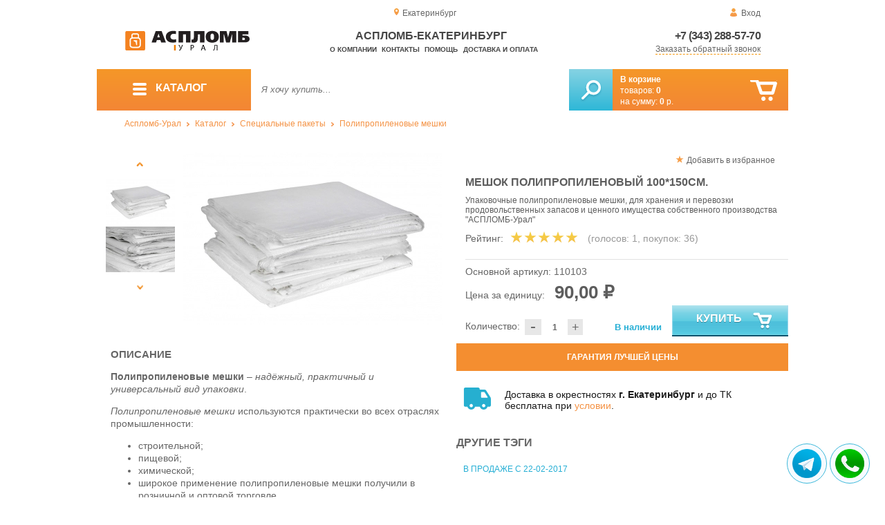

--- FILE ---
content_type: text/html; charset=UTF-8
request_url: https://plomba96.ru/polypropylene-bag-100-150cm
body_size: 13524
content:
<!DOCTYPE html>
<html lang="ru">
<head>
	<meta charset="utf-8">
	<title>Аспломб-Екатеринбург&trade; Мешок полипропиленовый 100*150см.</title>
	<meta name="keywords" content="мешок полипропиленовый 100 150 см, производитель полипропиленовых мешков, аспломб-урал купить мешок полипропиленовый, мешки полипропиленовые цена, купить в Екатеринбурге">
	<meta name="description" content="Мешок полипропиленовый 100*150 см, производитель - Аспломб-урал, стоимость от 90 ₽. Бесплатная доставка по Екатеринбургу. Уточняйте наличие. Тел. 8 (800) 7758-207"> 
	<meta http-equiv="X-UA-Compatible" content="IE=edge">
	<meta name="viewport" content="width=device-width, initial-scale=1">
	<meta property="og:locale" content="ru_RU"/>
	<meta property="og:type" content="website"/>
	<meta property="og:title" content="Аспломб-Екатеринбург - Мешок полипропиленовый 100*150см."/>
	<meta property="og:description" content="Мешок полипропиленовый 100*150 см, производитель - Аспломб-урал, стоимость от 90 ₽. Бесплатная доставка по Екатеринбургу. Уточняйте наличие. Тел. 8 (800) 7758-207"/>
	<meta property="og:url" content="//plomba96.ru/polypropylene-bag-100-150cm"/>
	<meta property="og:image" content="//plomba96.ru/images/364/meshok-polypropylene1.jpg"/>	
	<meta property="og:site_name" content="Аспломб-Урал"/>
	<link rel="shortcut icon" href="favicon.ico">
	
	<!--[if lt IE 9]><script src="js/html5shiv.min.js"></script><![endif]-->
	
<link type="text/css" href="css/style.css?1763691535" rel="stylesheet"/>
<link type="text/css" href="css/custom.css?1736918589" rel="stylesheet"/></head>
<body>
	<div id="wrapper">
<header>
                <div id="header_info">
                    <div class="row" id="header1">                   
                        <div id="region" >Екатеринбург</div>
                                                <div id="login">Вход</div>
                                            </div>
                    <div class="row" id="header2" itemscope itemtype="http://schema.org/Store">
                        <div id="logo"><a href="/"><img itemprop="logo" src="images/1/logo.svg"></a><meta itemprop="url" content="https://plomba96.ru"><meta itemprop="image" content="https://plomba96.ru/images/1/logo.png"></div>
                        <div id="contacts_top">
                            <div id="tel" itemprop="telephone"><a href="tel:+7 (343) 288-57-70">+7 (343) 288-57-70</a></div>
                                                        <meta itemprop="address" content="г. Екатеринбург, ул. Машинная 29б, оф. 419">
                            <div id="callback" class="callbacklink">Заказать обратный звонок</div>
                        </div>
                        <div id="top_menu">
													<div id="title" itemprop="name">Аспломб-Екатеринбург</div>
<a href="about">О компании</a><a href="contacts">Контакты</a><a href="help">Помощь</a><a href="delivery-and-payment">Доставка и оплата</a>                        </div>
                    </div>
                    <div id="header3">
                    	<div id="panel_top">
                    		<a id="panel_looked" href="looked"><span id="looked_mobile">0</span></a>
                    		<a id="panel_favorite" href="favorites"><span id="favorites_mobile">0</span></a>
                    		<a id="panel_cart" href="cart"><span id="cart_mobile">0</span></a>                    		
                    	</div>
                    </div>
                </div>                <div id="header_navigation">                		
                    <div id="navigationbar">
                        <a id="navigation" href="catalog">
                            <div id="menu_ico"><div class="menu_ico"></div><div class="menu_ico"></div><div class="menu_ico"></div></div>
                            <span>Каталог</span>
                        </a>
                        <div id="cart">
                        	<a href="/cart" id="cart_button"></a>
                        	<a href="/cart" id="cart_link">Перейти</a>
                          <div><b><a href="/cart">В корзине</a></b></div>
                          <div>товаров: <a href="/cart"><span id="goods_incart">0</span></a></div>
                          <div>на сумму: <a href="/cart"><span id="cart_cost">0</span> р.</a></div>                            
                        </div>
                        <div id="search">
                        	<form action="api.php" method="POST"  class="fastsearch">                               
                                <input type="text" id="search_string" name="query" placeholder="Я хочу купить..." value="" autocomplete="off"/>
                                <div class="search_advice_wrapper"></div>
                                <button name="show_results" id="search_button" type="submit"></button>
                          </form>
                        </div>
                        <div id="navigation_menu">
                        	<ul class="menu">
                        	<li><div class="menu_label"><a href="seals-and-filling-devices">Номерные пломбы</a></div>
				<ul><li><a href="plastic-seals">Пластиковые номерные индикаторные пломбы</a></li><li><a href="seals">Силовые пломбы</a></li><li><a href="rotary-seals">Роторные пломбы  и пломбы применяемые с проволокой</a></li><li><a href="sealing-wire">Пломбировочная проволока</a></li><li><a href="antimagnetic-seals">Антимагнитные пломбы</a></li><li><a href="filling-stickers">Индикаторные пломбы наклейки</a></li><li><a href="sealing-tape-indicator">Пломбировочная индикаторная лента</a></li><li><a href="seals-used-with-sealer">Пломбы применяемые с пломбиратором</a></li><li><a href="filling-devices">Опечатывающие устройства</a></li><li><a href="blocks">Блокираторы</a></li><li><a href="accounting-and-installation-journals">Журналы учёта и установки пломб</a></li></ul>
				</li><li><div class="menu_label"><a href="special-packages-and-bags">Специальные пакеты</a></div>
				<ul><li><a href="safe-packs">Сейф пакеты</a></li><li><a href="courier-packages">Курьер пакеты</a></li><li><a href="mail-packages">Почтовые пакеты</a></li><li><a href="postal-envelopes">Почтовые конверты</a>
				<ul><li><a href="format-229-324-mm">Формат C4, 229×324 мм</a></li><li><a href="format-162-229-mm">Формат C5, 162 × 229 мм</a></li><li><a href="format-114-162-mm">Формат C6, 114 × 162 мм</a></li><li><a href="format-114-229-mm">Формат C65, 114 × 229 мм</a></li><li><a href="format-220-110-mm">Формат DL, 220 × 110 мм</a></li></ul>
				</li><li><a href="icao-packages">Пакеты ИКАО</a></li><li><a href="packets-sd">Пакеты СД</a></li><li><a href="capacity">Ёмкости</a></li><li><a href="zip-packets">Зип-пакеты</a></li><li><a href="cash-in-bags">Инкассаторские сумки</a></li><li><a href="air-bubble-mailers">Пакеты из Воздушно пузырчатой плёнки</a></li><li><a href="packaging">Полипропиленовые мешки</a></li><li><a href="packaging-for-marketplaces">Упаковка для маркетплейсов</a></li></ul>
				</li><li><div class="menu_label"><a href="indicators">Индикаторы</a></div>
				<ul><li><a href="shock-indicators">Индикаторы удара</a></li><li><a href="tilt-indicators">Индикаторы наклона</a></li></ul>
				</li><li><div class="menu_label"><a href="control-bracelets">Контрольные браслеты</a></div>
				<ul><li><a href="paper-bracelets-thai">Бумажные браслеты Тайвек</a></li><li><a href="vinyl-bracelets">Виниловые браслеты</a></li></ul>
				</li><li><div class="menu_label"><a href="devices-for-storing-keys">Хранение ключей</a></div>
				<ul><li><a href="wallets-cases-for-keys">Ключницы, пенальницы, ящики для ключей</a></li><li><a href="cases-for-keys">Пеналы для ключей</a></li><li><a href="trinkets-and-key-rings">Брелоки и кольца для ключей</a></li></ul>
				</li><li><div class="menu_label"><a href="wax">Сургуч</a></div>
				<ul><li><a href="sealing-wax">Сургуч кусковой</a></li><li><a href="surguch-with-fittel">Сургучные свечи</a></li><li><a href="surguchnie-pechati">Сургучные печати</a></li></ul>
				</li><li><div class="menu_label"><a href="strips-ropes-threads-cords">Шпагаты, веревки, нити, шнуры.</a></div></li><li><div class="menu_label"><a href="instrument">Инструмент</a></div>
				<ul><li><a href="plombirators">Пломбираторы</a></li><li><a href="rope-cutters">Тросорезы</a></li><li><a href="bolttery">Болторезы</a></li><li><a href="stitching-machines">Мешкозашивочные машины</a></li></ul>
				</li><li><div class="menu_label"><a href="watermark">Скрытая маркировка</a></div></li><li><div class="menu_label"><a href="electronics-accounting-and-protection">Электроника учёта и защиты</a></div>
				<ul><li><a href="printers">Принтеры</a></li></ul>
				</li><li><div class="menu_label"><a href="capping-materials-for-barrels">Укупорочные материалы для бочек</a></div></li><li><div class="menu_label"><a href="danger-signs">Знаки опасности</a></div>
				<ul><li><a href="un-signs">Знаки ООН</a></li><li><a href="emergency-cards">Аварийные Карточки</a></li></ul>
				</li>                        	</ul>
                        </div>
                        <div id="cart_options">
                            <div id="favorites"><a href="favorites"><span>0</span> избранных товара</a></div>
                            <div id="looked"><a href="looked"><span>0</span> просмотренных товара</a></div>
                        </div>
                        <div class="clear"></div>
                    </div>
                    <div class="row " id="bread_crumbs">                    
                        <div><a href="/">Аспломб-Урал</a> <img src="img/svg/arrow_bc.svg"/> <a href="catalog">Каталог</a> <img src="img/svg/arrow_bc.svg"/> <a href="special-packages-and-bags">Специальные пакеты</a> <img src="img/svg/arrow_bc.svg"/> <a href="packaging">Полипропиленовые мешки</a></div>
                    </div>
                </div>
</header>
		<div id="container">
			<div id="content" itemscope itemtype="http://schema.org/Product">
					<div id="right_column">
						<div id="actions">
							<div id="to_favorites" onclick="updateFavorites(293);">Добавить в избранное</div>
						</div>					
						<div id="offer">
							<h1 itemprop="name">Мешок полипропиленовый 100*150см.</h1>
							<div id="destination">Упаковочные полипропиленовые мешки, для хранения и перевозки продовольственных запасов и ценного имущества собственного производства "АСПЛОМБ-Урал"</div>
							<div id="rate">
				
								<div class="rate_title">Рейтинг:</div>  
								<div class="rating" itemprop="aggregateRating" itemscope itemtype="http://schema.org/AggregateRating" rate="5_364_20">
									<div class="rating_stars" title="5">
										<div class="rating_blank"></div>
										<div class="rating_hover"></div>
										<div class="rating_votes"></div>
									</div>
									<div class="votes">(голосов: <span itemprop="reviewCount">1</span><span itemprop="ratingValue" class="hide">5</span>, покупок: <span>36</span>)</div>
								</div>
							</div>
							
							<hr/>
									
							<div id="article">Основной артикул: <span>110103</span></div>
<span itemprop="offers" itemscope itemtype="http://schema.org/Offer">
							
							<div id="cost">Цена за единицу: <span>90,00 &#8381;</span><meta itemprop="price" content="90"><meta itemprop="priceCurrency" content="RUB"></div>
							<div id="amount"><div class="count"><div class="minus">-</div><div class="plus">+</div><input type="text" class="actual_count" id="count_293" value="1"/><input type="hidden" class="min_count" value="1"/><input type="hidden" class="step" value="1"/><input type="hidden" class="max_count" value="100000"/></div>Количество:</div>
<div class="exist">В наличии</div>
<link itemprop="availability" href="https://schema.org/InStock" />
<link itemprop="url" href="polypropylene-bag-100-150cm">
</span>	
							
							<button class="blue_button" id="cart[293]" onclick="updateCart(293,1);"><div class="to_cart"></div>Купить</button>
						</div>
					
		<div class="best_price">Гарантия лучшей цены</div>
		<div class="best_price_form">
			<form method="post" action="api.php" enctype="multipart/form-data">
				<input type="hidden" name="human">
				<fieldset>
					<label>Нашли дешевле? <b>Договоримся!</b>  Укажите <b>объем заказа</b> и узнайте размер вашей <b>скидки</b>.</label>
					<textarea name="message[text]" required="required"></textarea>
				</fieldset>				
				<fieldset>
					<label>Ваше Имя</label>
					<input type="text" name="message[fio]" placeholder="ФИО" required>
				</fieldset>
				<fieldset>
					<label>E-mail</label>
					<input type="text" name="message[email]" pattern="^.+@.+\..+$" placeholder="адрес@электронной.почты">
				</fieldset>
				<fieldset>
					<label>Телефон<span>*</span></label>
				<input type="text" name="message[phone]" required placeholder="+7 (xxx) xxx-xx-xx">
				</fieldset>
				<input type="hidden" name="message[url]" value="https://plomba96.ru/polypropylene-bag-100-150cm">				
				<fieldset>	                
					<button type="submit" name="send_message">Отправить</button>
				</fieldset>
			</form>
		</div>
	
<div id="variants" class="hide">
	<h2>Варианты</h2>
	</div><div id="additions">
<div class="delivery-price"><div>Доставка в окрестностях <b>г. Екатеринбург</b> и до ТК бесплатна при <a href="delivery-and-payment">условии</a>.</div></div>
</div>							
						
						<div id="tags"><h2>Другие тэги</h2><ul class="tags_list"><li><a href="sale-with-22-02-2017" title="Полипропиленовые мешки добавлены в каталог интернет-магазина «Аспломб-Урал»">В продаже с 22-02-2017</a></li></ul></div>					</div>
					
					<div id="left_column">
						
						<div id="images">
							
							<div id="img">
	
	
                                <div class="goods_image slider_imgs"><a class="img_place" href="images/364/meshok-polypropylene1.jpg" itemprop="image" data-featherlight="image" title="Мешок полипропиленовый 100*150см.">
                              										<picture>
										 <source itemprop="image" type="image/webp" srcset="images/364/550/meshok-polypropylene1.jpg.webp" media="(min-width: 1500px)"/>
										 <source itemprop="image" type="image/webp" srcset="images/364/375/meshok-polypropylene1.jpg.webp" media="(max-width: 1499px)"/>										 										 
										 <img src="images/364/375/meshok-polypropylene1.jpg" alt="Мешок полипропиленовый 100*150см." loading="eager" decoding="sync" fetchpriority="high" />
										</picture>
                               
                                </a></div>
                                                              <div class="goods_image slider_imgs"><a class="img_place" href="images/364/meshok-polypropylene2.jpg" itemprop="image" data-featherlight="image" title="Мешок полипропиленовый 100*150см.">
                              										<picture>
										 <source itemprop="image" type="image/webp" srcset="images/364/550/meshok-polypropylene2.jpg.webp" media="(min-width: 1500px)"/>
										 <source itemprop="image" type="image/webp" srcset="images/364/375/meshok-polypropylene2.jpg.webp" media="(max-width: 1499px)"/>										 										 
										 <img src="images/364/375/meshok-polypropylene2.jpg" alt="Мешок полипропиленовый 100*150см." loading="lazy" decoding="async" />
										</picture>
                               
                                </a></div>
                                                              <div class="goods_image slider_imgs"><a class="img_place" href="images/364/meshok-polypropylene3.jpg" itemprop="image" data-featherlight="image" title="Мешок полипропиленовый 100*150см.">
                              										<picture>
										 <source itemprop="image" type="image/webp" srcset="images/364/550/meshok-polypropylene3.jpg.webp" media="(min-width: 1500px)"/>
										 <source itemprop="image" type="image/webp" srcset="images/364/375/meshok-polypropylene3.jpg.webp" media="(max-width: 1499px)"/>										 										 
										 <img src="images/364/375/meshok-polypropylene3.jpg" alt="Мешок полипропиленовый 100*150см." loading="lazy" decoding="async" />
										</picture>
                               
                                </a></div>
                                                              <div class="goods_image slider_imgs"><a class="img_place" href="images/364/meshok-polypropylene4.jpg" itemprop="image" data-featherlight="image" title="Мешок полипропиленовый 100*150см.">
                              										<picture>
										 <source itemprop="image" type="image/webp" srcset="images/364/550/meshok-polypropylene4.jpg.webp" media="(min-width: 1500px)"/>
										 <source itemprop="image" type="image/webp" srcset="images/364/375/meshok-polypropylene4.jpg.webp" media="(max-width: 1499px)"/>										 										 
										 <img src="images/364/375/meshok-polypropylene4.jpg" alt="Мешок полипропиленовый 100*150см." loading="lazy" decoding="async" />
										</picture>
                               
                                </a></div>
                              	
							</div>
							<div id="img_slider">
                            	<button class="arrow_top"></button>
                            	<ul>
						                            	
                                	<li>
                              										<picture>
										 <source type="image/webp" srcset="images/364/100/meshok-polypropylene1.jpg.webp"/>										
										 <img itemprop="image" src="images/364/100/meshok-polypropylene1.jpg"/>
										</picture>
                                                              	</li>
						                            	
                                	<li>
                              										<picture>
										 <source type="image/webp" srcset="images/364/100/meshok-polypropylene2.jpg.webp"/>										
										 <img itemprop="image" src="images/364/100/meshok-polypropylene2.jpg"/>
										</picture>
                                                              	</li>
						                            	
                                	<li>
                              										<picture>
										 <source type="image/webp" srcset="images/364/100/meshok-polypropylene3.jpg.webp"/>										
										 <img itemprop="image" src="images/364/100/meshok-polypropylene3.jpg"/>
										</picture>
                                                              	</li>
						                            	
                                	<li>
                              										<picture>
										 <source type="image/webp" srcset="images/364/100/meshok-polypropylene4.jpg.webp"/>										
										 <img itemprop="image" src="images/364/100/meshok-polypropylene4.jpg"/>
										</picture>
                                                              	</li>
                              </ul>
                            	<button class="arrow_bottom"></button>
							</div>
							
							<div id="img_scrolls">
								<button class="scroll_left"></button>
								<button class="scroll_right"></button>
							</div>
							
						</div>

					</div>


<div class="description_content" itemprop="description">
<div id="specification_item"><h2>Описание</h2><p><strong>Полипропиленовые мешки</strong>&nbsp;&ndash; <em>надёжный, практичный и универсальный вид упаковки</em>.</p>
<p><em>Полипропиленовые мешки</em> используются практически во всех отраслях промышленности:</p>
<ul>
<li>строительной;</li>
<li>пищевой;</li>
<li>химической;</li>
<li>широкое применение полипропиленовые мешки получили в розничной и оптовой торговле.&nbsp;</li>
</ul>
<p><em>Полипропиленовые мешки</em> предназначены для расфасовки, хранения и транспортировки различных сыпучих материалов. В отличие от других видов тары, пустые мешки занимают немного места, имеют малый вес, поэтому являются самым удобным и востребованным методом упаковки.</p>
<p><em>Полипропиленовые мешки</em> невосприимчивы к механическому воздействию, имеют высокую ударную прочность, материал устойчив к многократному изгибу, не растягивается, не протирается и не разъедается под воздействием химических соединений.</p>
<p><em>Изделия из полипропилена</em> невосприимчивы к высокой и низкой температуре, сохраняют все свои свойства при температуре от &ndash;70 до +100 &deg;С.</p>
<p><em>Полипропиленовые мешки</em> долговечны. Не подвержены коррозии и гниению, влагонепроницаемые, это делает их очень стойкими к агрессивным природным воздействиям.&nbsp;<br />Изготовлены из экологически безопасного для здоровья человека сырья, не выделяют вредных веществ.</p>
<p>Производитель полипропиленовых мешков &mdash; компания "АСПЛОМБ-Урал", осуществляет доставку полипропиленовых мешков по УрФО и иным округам России. добавляя необходимое количество изделий в корзину. Заполнить информацию об адресе доставки и перейти к оплате заказа вы можете, выполнив вход, в личном кабинете. Приятных покупок!</p></div><div id="parameters_item"><h2>Характеристики</h2><table class="params"><tr><td>Ширина, мм</td><td>1000</td></tr><tr><td>Общая длина, мм</td><td>1500</td></tr><tr><td>Материал</td><td>Полипропилен</td></tr><tr><td>Цвет</td><td>Белый</td></tr><tr><td>Температура использования, °C</td><td>От -70 до +100</td></tr><tr><td>Единица измерения продукции</td><td>Шт</td></tr><tr><td>Вес, г</td><td>162</td></tr><tr><td>Количество в 1 упаковке,  шт</td><td>150</td></tr></table></div><div id="reviews">
<h2>Отзывы</h2>
<i>Пока нет отзывов, поделитесь первым своим мнением.</i>
	<div id="add_review">Добавить отзыв</div>
	<div id="add_review_form">
		<form method="post" action="api.php" enctype="multipart/form-data">
			<input type="hidden" name="human">
			<input type="hidden" name="targets_id" value="364">
			<textarea id="review" name="review"></textarea>			
			<button type="submit" name="post_review" id="post_review" onClick="return checkCount(this, 500, 5000);">Отправить</button>
			<span id="chars"></span>
		</form>
	</div>
</div>
</div>
					
<div class="clear"></div>
					
					
					<div id="related_goods">
					<h2>Вместе с этим товаром покупают</h2>
					<div class="carousel">
						<ul>
                            <li>
                            	<div class="carousel_item" itemscope itemtype="http://schema.org/Product">
                            	    <meta itemprop="name" content="Мешок белый, полипропилен 100x120 см, 80 кг">
                                	<meta itemprop="image" content="images/911/140/art-110114-polypropilene-bag-0.jpg.webp">
                                	<meta itemprop="description" content="Сохранить сыпучие материалы в наилучшем качестве вам помогут плетёные полипропиленовые мешки, с дышащим эффектом.">
                                	<meta itemprop="manufacturer" content="Аспломб">
                                	<meta itemprop="mpn" content="110114">  
                                	<meta itemprop="brand" content="Аспломб">
                                	<div itemprop="offers" itemscope itemtype="http://schema.org/Offer">
                                		<meta itemprop="price" content="118">
                                		<meta itemprop="priceCurrency" content="RUB">    
									    <link itemprop="availability" href="http://schema.org/InStock">
										<link itemprop="url" href="white-bag-polypropylene-100x120-cm">
                                	</div>                                	
                            		<div class="carousel_img"><a itemprop="url" href="white-bag-polypropylene-100x120-cm">
                              										<picture>
										 <source itemprop="image" type="image/webp" srcset="images/911/140/art-110114-polypropilene-bag-0.jpg.webp"/>
										 <img itemprop="image" src="images/911/140/art-110114-polypropilene-bag-0.jpg" alt="Мешок белый, полипропилен 100x120 см, 80 кг"/>
										</picture>
                                                          		</a></div>
                            		<div class="carousel_cart"><span onclick="updateCart(595, 1);" class="to_cart">Купить</span><span class="small_cart"></span></div>                                    
                            		<div class="carousel_item_name"><a href="white-bag-polypropylene-100x120-cm">Мешок белый, полипропилен 100x120 см, 80 кг</a></div>
                            		<div class="carousel_cost">118.00 &#8381;
                            		
                            		</div>  

                            	</div>
                            </li>                             <li>
                            	<div class="carousel_item" itemscope itemtype="http://schema.org/Product">
                            	    <meta itemprop="name" content="Мешок белый, полипропилен 78x120 см, 70 кг">
                                	<meta itemprop="image" content="images/910/140/art-110113-polypropilene-bag-0.jpg.webp">
                                	<meta itemprop="description" content="Белые полипропиленовые мешки пользуются широкой популярностью среди массового потребителя, благодаря привлекательной стоимости, практичности и износоустойчивости при эксплуатации.">
                                	<meta itemprop="manufacturer" content="Аспломб">
                                	<meta itemprop="mpn" content="110113">  
                                	<meta itemprop="brand" content="Аспломб">
                                	<div itemprop="offers" itemscope itemtype="http://schema.org/Offer">
                                		<meta itemprop="price" content="75">
                                		<meta itemprop="priceCurrency" content="RUB">    
									    <link itemprop="availability" href="http://schema.org/InStock">
										<link itemprop="url" href="white-bag-polypropylene-78x120-cm">
                                	</div>                                	
                            		<div class="carousel_img"><a itemprop="url" href="white-bag-polypropylene-78x120-cm">
                              										<picture>
										 <source itemprop="image" type="image/webp" srcset="images/910/140/art-110113-polypropilene-bag-0.jpg.webp"/>
										 <img itemprop="image" src="images/910/140/art-110113-polypropilene-bag-0.jpg" alt="Мешок белый, полипропилен 78x120 см, 70 кг"/>
										</picture>
                                                          		</a></div>
                            		<div class="carousel_cart"><span onclick="updateCart(594, 1);" class="to_cart">Купить</span><span class="small_cart"></span></div>                                    
                            		<div class="carousel_item_name"><a href="white-bag-polypropylene-78x120-cm">Мешок белый, полипропилен 78x120 см, 70 кг</a></div>
                            		<div class="carousel_cost">75.00 &#8381;
                            		
                            		</div>  

                            	</div>
                            </li>                             <li>
                            	<div class="carousel_item" itemscope itemtype="http://schema.org/Product">
                            	    <meta itemprop="name" content="Мешок полипропиленовый 120*150см.">
                                	<meta itemprop="image" content="images/365/140/meshok-polypropylene1.jpg.webp">
                                	<meta itemprop="description" content="">
                                	<meta itemprop="manufacturer" content="АСПЛОМБ-Урал">
                                	<meta itemprop="mpn" content="110104">  
                                	<meta itemprop="brand" content="АСПЛОМБ-Урал">
                                	<div itemprop="offers" itemscope itemtype="http://schema.org/Offer">
                                		<meta itemprop="price" content="103">
                                		<meta itemprop="priceCurrency" content="RUB">    
									    <link itemprop="availability" href="http://schema.org/InStock">
										<link itemprop="url" href="polypropylene-bag-120-150cm">
                                	</div>                                	
                            		<div class="carousel_img"><a itemprop="url" href="polypropylene-bag-120-150cm">
                              										<picture>
										 <source itemprop="image" type="image/webp" srcset="images/365/140/meshok-polypropylene1.jpg.webp"/>
										 <img itemprop="image" src="images/365/140/meshok-polypropylene1.jpg" alt="Мешок полипропиленовый 120*150см."/>
										</picture>
                                                          		</a></div>
                            		<div class="carousel_cart"><span onclick="updateCart(294, 1);" class="to_cart">Купить</span><span class="small_cart"></span></div>                                    
                            		<div class="carousel_item_name"><a href="polypropylene-bag-120-150cm">Мешок полипропиленовый 120*150см.</a></div>
                            		<div class="carousel_cost">103.00 &#8381;
                            		
                            		</div>  

                            	</div>
                            </li>                             <li>
                            	<div class="carousel_item" itemscope itemtype="http://schema.org/Product">
                            	    <meta itemprop="name" content="Мешок полипропиленовый 70*120см.">
                                	<meta itemprop="image" content="images/360/140/meshok-polypropylene1.jpg.webp">
                                	<meta itemprop="description" content="">
                                	<meta itemprop="manufacturer" content="АСПЛОМБ-Урал">
                                	<meta itemprop="mpn" content="110101">  
                                	<meta itemprop="brand" content="АСПЛОМБ-Урал">
                                	<div itemprop="offers" itemscope itemtype="http://schema.org/Offer">
                                		<meta itemprop="price" content="57">
                                		<meta itemprop="priceCurrency" content="RUB">    
									    <link itemprop="availability" href="http://schema.org/InStock">
										<link itemprop="url" href="polypropylene-bag-70-120cm">
                                	</div>                                	
                            		<div class="carousel_img"><a itemprop="url" href="polypropylene-bag-70-120cm">
                              										<picture>
										 <source itemprop="image" type="image/webp" srcset="images/360/140/meshok-polypropylene1.jpg.webp"/>
										 <img itemprop="image" src="images/360/140/meshok-polypropylene1.jpg" alt="Мешок полипропиленовый 70*120см."/>
										</picture>
                                                          		</a></div>
                            		<div class="carousel_cart"><span onclick="updateCart(289, 1);" class="to_cart">Купить</span><span class="small_cart"></span></div>                                    
                            		<div class="carousel_item_name"><a href="polypropylene-bag-70-120cm">Мешок полипропиленовый 70*120см.</a></div>
                            		<div class="carousel_cost">57.00 &#8381;
                            		
                            		</div>  

                            	</div>
                            </li>                             <li>
                            	<div class="carousel_item" itemscope itemtype="http://schema.org/Product">
                            	    <meta itemprop="name" content="Мешок полипропиленовый 78*130см.">
                                	<meta itemprop="image" content="images/363/140/meshok-polypropylene1.jpg.webp">
                                	<meta itemprop="description" content="">
                                	<meta itemprop="manufacturer" content="АСПЛОМБ-Урал">
                                	<meta itemprop="mpn" content="110102">  
                                	<meta itemprop="brand" content="АСПЛОМБ-Урал">
                                	<div itemprop="offers" itemscope itemtype="http://schema.org/Offer">
                                		<meta itemprop="price" content="62">
                                		<meta itemprop="priceCurrency" content="RUB">    
									    <link itemprop="availability" href="http://schema.org/InStock">
										<link itemprop="url" href="polypropylene-bag-78-130cm">
                                	</div>                                	
                            		<div class="carousel_img"><a itemprop="url" href="polypropylene-bag-78-130cm">
                              										<picture>
										 <source itemprop="image" type="image/webp" srcset="images/363/140/meshok-polypropylene1.jpg.webp"/>
										 <img itemprop="image" src="images/363/140/meshok-polypropylene1.jpg" alt="Мешок полипропиленовый 78*130см."/>
										</picture>
                                                          		</a></div>
                            		<div class="carousel_cart"><span onclick="updateCart(292, 1);" class="to_cart">Купить</span><span class="small_cart"></span></div>                                    
                            		<div class="carousel_item_name"><a href="polypropylene-bag-78-130cm">Мешок полипропиленовый 78*130см.</a></div>
                            		<div class="carousel_cost">62.00 &#8381;
                            		
                            		</div>  

                            	</div>
                            </li>                             <li>
                            	<div class="carousel_item" itemscope itemtype="http://schema.org/Product">
                            	    <meta itemprop="name" content="Пластилин пломбировочный оливкового цвета, 500гр">
                                	<meta itemprop="image" content="images/300/140/011001446_3h.jpg.webp">
                                	<meta itemprop="description" content="Пластилин пломбировочный — вязкая связующая основа, обеспечивающая защиту опломбированного имущества от постороннего доступа.">
                                	<meta itemprop="manufacturer" content="АСПЛОМБ-Урал">
                                	<meta itemprop="mpn" content="011001">  
                                	<meta itemprop="brand" content="АСПЛОМБ-Урал">
                                	<div itemprop="offers" itemscope itemtype="http://schema.org/Offer">
                                		<meta itemprop="price" content="210">
                                		<meta itemprop="priceCurrency" content="RUB">    
									    <link itemprop="availability" href="http://schema.org/InStock">
										<link itemprop="url" href="plasticine-filling-olive">
                                	</div>                                	
                            		<div class="carousel_img"><a itemprop="url" href="plasticine-filling-olive">
                              										<picture>
										 <source itemprop="image" type="image/webp" srcset="images/300/140/011001446_3h.jpg.webp"/>
										 <img itemprop="image" src="images/300/140/011001446_3h.jpg" alt="Пластилин пломбировочный оливкового цвета, 500гр"/>
										</picture>
                                                          		</a></div>
                            		<div class="carousel_cart"><span onclick="updateCart(263, 1);" class="to_cart">Купить</span><span class="small_cart"></span></div>                                    
                            		<div class="carousel_item_name"><a href="plasticine-filling-olive">Пластилин пломбировочный оливкового цвета, 500гр</a></div>
                            		<div class="carousel_cost">210.00 &#8381;
                            		
                            		</div>  

                            	</div>
                            </li>                             <li>
                            	<div class="carousel_item" itemscope itemtype="http://schema.org/Product">
                            	    <meta itemprop="name" content="Почтовый Пакет 360х500 мм">
                                	<meta itemprop="image" content="images/201/140/art-040311-pochtovyiy-paket-360x500-01.jpg.webp">
                                	<meta itemprop="description" content="Почтовые пакеты изготовлены в соответствии со стандартами Почты России и снабжены усиленными сварными швами.">
                                	<meta itemprop="manufacturer" content="Аспломб">
                                	<meta itemprop="mpn" content="040311">  
                                	<meta itemprop="brand" content="Аспломб">
                                	<div itemprop="offers" itemscope itemtype="http://schema.org/Offer">
                                		<meta itemprop="price" content="15.55">
                                		<meta itemprop="priceCurrency" content="RUB">    
									    <link itemprop="availability" href="http://schema.org/InStock">
										<link itemprop="url" href="pochtovyiy-paket-360x500">
                                	</div>                                	
                            		<div class="carousel_img"><a itemprop="url" href="pochtovyiy-paket-360x500">
                              										<picture>
										 <source itemprop="image" type="image/webp" srcset="images/201/140/art-040311-pochtovyiy-paket-360x500-01.jpg.webp"/>
										 <img itemprop="image" src="images/201/140/art-040311-pochtovyiy-paket-360x500-01.jpg" alt="Почтовый Пакет 360х500 мм"/>
										</picture>
                                                          		</a></div>
                            		<div class="carousel_cart"><span onclick="updateCart(167, 1);" class="to_cart">Купить</span><span class="small_cart"></span></div>                                    
                            		<div class="carousel_item_name"><a href="pochtovyiy-paket-360x500">Почтовый Пакет 360х500 мм</a></div>
                            		<div class="carousel_cost">15.55 &#8381;
                            		
                            		</div>  

                            	</div>
                            </li>                             <li>
                            	<div class="carousel_item" itemscope itemtype="http://schema.org/Product">
                            	    <meta itemprop="name" content="Почтовый Пакет 500х545 мм">
                                	<meta itemprop="image" content="images/203/140/art-040313-pochtovyiy-paket-500x545-01.jpg.webp">
                                	<meta itemprop="description" content="Почтовые пакеты изготовлены в соответствии со стандартами Почты России и снабжены усиленными сварными швами.">
                                	<meta itemprop="manufacturer" content="Аспломб">
                                	<meta itemprop="mpn" content="040313">  
                                	<meta itemprop="brand" content="Аспломб">
                                	<div itemprop="offers" itemscope itemtype="http://schema.org/Offer">
                                		<meta itemprop="price" content="25.05">
                                		<meta itemprop="priceCurrency" content="RUB">    
									    <link itemprop="availability" href="http://schema.org/InStock">
										<link itemprop="url" href="pochtovyiy-paket-500x545">
                                	</div>                                	
                            		<div class="carousel_img"><a itemprop="url" href="pochtovyiy-paket-500x545">
                              										<picture>
										 <source itemprop="image" type="image/webp" srcset="images/203/140/art-040313-pochtovyiy-paket-500x545-01.jpg.webp"/>
										 <img itemprop="image" src="images/203/140/art-040313-pochtovyiy-paket-500x545-01.jpg" alt="Почтовый Пакет 500х545 мм"/>
										</picture>
                                                          		</a></div>
                            		<div class="carousel_cart"><span onclick="updateCart(169, 1);" class="to_cart">Купить</span><span class="small_cart"></span></div>                                    
                            		<div class="carousel_item_name"><a href="pochtovyiy-paket-500x545">Почтовый Пакет 500х545 мм</a></div>
                            		<div class="carousel_cost">25.05 &#8381;
                            		
                            		</div>  

                            	</div>
                            </li>                             <li>
                            	<div class="carousel_item" itemscope itemtype="http://schema.org/Product">
                            	    <meta itemprop="name" content="Почтовый Пакет 600х695 мм">
                                	<meta itemprop="image" content="images/204/140/art-040315-pochtovyiy-paket-600x695-01.jpg.webp">
                                	<meta itemprop="description" content="Почтовые пакеты изготовлены в соответствии со стандартами Почты России и снабжены усиленными сварными швами.">
                                	<meta itemprop="manufacturer" content="Аспломб">
                                	<meta itemprop="mpn" content="040315">  
                                	<meta itemprop="brand" content="Аспломб">
                                	<div itemprop="offers" itemscope itemtype="http://schema.org/Offer">
                                		<meta itemprop="price" content="36.65">
                                		<meta itemprop="priceCurrency" content="RUB">    
									    <link itemprop="availability" href="http://schema.org/InStock">
										<link itemprop="url" href="pochtovyiy-paket-600x695">
                                	</div>                                	
                            		<div class="carousel_img"><a itemprop="url" href="pochtovyiy-paket-600x695">
                              										<picture>
										 <source itemprop="image" type="image/webp" srcset="images/204/140/art-040315-pochtovyiy-paket-600x695-01.jpg.webp"/>
										 <img itemprop="image" src="images/204/140/art-040315-pochtovyiy-paket-600x695-01.jpg" alt="Почтовый Пакет 600х695 мм"/>
										</picture>
                                                          		</a></div>
                            		<div class="carousel_cart"><span onclick="updateCart(170, 1);" class="to_cart">Купить</span><span class="small_cart"></span></div>                                    
                            		<div class="carousel_item_name"><a href="pochtovyiy-paket-600x695">Почтовый Пакет 600х695 мм</a></div>
                            		<div class="carousel_cost">36.65 &#8381;
                            		
                            		</div>  

                            	</div>
                            </li>                             <li>
                            	<div class="carousel_item" itemscope itemtype="http://schema.org/Product">
                            	    <meta itemprop="name" content="Почтовый Пакет 787х750 мм">
                                	<meta itemprop="image" content="images/205/140/art-040316-pochtovyiy-paket-798x750-01.jpg.webp">
                                	<meta itemprop="description" content="Почтовые пакеты изготовлены в соответствии со стандартами Почты России и снабжены усиленными сварными швами.">
                                	<meta itemprop="manufacturer" content="Аспломб">
                                	<meta itemprop="mpn" content="040316">  
                                	<meta itemprop="brand" content="Аспломб">
                                	<div itemprop="offers" itemscope itemtype="http://schema.org/Offer">
                                		<meta itemprop="price" content="47.9">
                                		<meta itemprop="priceCurrency" content="RUB">    
									    <link itemprop="availability" href="http://schema.org/InStock">
										<link itemprop="url" href="pochtovyiy-paket-798x750">
                                	</div>                                	
                            		<div class="carousel_img"><a itemprop="url" href="pochtovyiy-paket-798x750">
                              										<picture>
										 <source itemprop="image" type="image/webp" srcset="images/205/140/art-040316-pochtovyiy-paket-798x750-01.jpg.webp"/>
										 <img itemprop="image" src="images/205/140/art-040316-pochtovyiy-paket-798x750-01.jpg" alt="Почтовый Пакет 787х750 мм"/>
										</picture>
                                                          		</a></div>
                            		<div class="carousel_cart"><span onclick="updateCart(171, 1);" class="to_cart">Купить</span><span class="small_cart"></span></div>                                    
                            		<div class="carousel_item_name"><a href="pochtovyiy-paket-798x750">Почтовый Пакет 787х750 мм</a></div>
                            		<div class="carousel_cost">47.90 &#8381;
                            		
                            		</div>  

                            	</div>
                            </li> 						</ul>
						<button class="arrow_left"></button>
						<button class="arrow_right"></button>
					</div>					</div>
	
					<div id="similar_goods">
					<h2>Похожие товары</h2>
					<div class="carousel">
						<ul>
                            <li>
                            	<div class="carousel_item" itemscope itemtype="http://schema.org/Product">
                            	    <meta itemprop="name" content="Мешок белый, полипропилен 50x80 см, 25 кг">
                                	<meta itemprop="image" content="images/908/140/art-110111-polypropilene-bag-0.jpg.webp">
                                	<meta itemprop="description" content="Полипропиленовые мешки находят широкое применение при хранении сыпучих материалов, овощей, фруктов и иного имущества, упаковка обладает практичными свойствами и высокой износоустойчивостью, комплектуется в тюках, по 1 000 штук.">
                                	<meta itemprop="manufacturer" content="Аспломб">
                                	<meta itemprop="mpn" content="110111">  
                                	<meta itemprop="brand" content="Аспломб">
                                	<div itemprop="offers" itemscope itemtype="http://schema.org/Offer">
                                		<meta itemprop="price" content="23">
                                		<meta itemprop="priceCurrency" content="RUB">    
									    <link itemprop="availability" href="http://schema.org/InStock">
										<link itemprop="url" href="white-bag-polypropylene-50x80-cm">
                                	</div>                                	
                            		<div class="carousel_img"><a itemprop="url" href="white-bag-polypropylene-50x80-cm">
                              										<picture>
										 <source itemprop="image" type="image/webp" srcset="images/908/140/art-110111-polypropilene-bag-0.jpg.webp"/>
										 <img itemprop="image" src="images/908/140/art-110111-polypropilene-bag-0.jpg" alt="Мешок белый, полипропилен 50x80 см, 25 кг"/>
										</picture>
                                                          		</a></div>
                            		<div class="carousel_cart"><span onclick="updateCart(592, 1);" class="to_cart">Купить</span><span class="small_cart"></span></div>                                    
                            		<div class="carousel_item_name"><a href="white-bag-polypropylene-50x80-cm">Мешок белый, полипропилен 50x80 см, 25 кг</a></div>
                            		<div class="carousel_cost">23.00 &#8381;
                            		
                            		</div>  

                            	</div>
                            </li>                             <li>
                            	<div class="carousel_item" itemscope itemtype="http://schema.org/Product">
                            	    <meta itemprop="name" content="Мешок белый, полипропилен 56x107 см, 50 кг">
                                	<meta itemprop="image" content="images/909/140/art-110112-polypropilene-bag-0.jpg.webp">
                                	<meta itemprop="description" content="Полипропиленовые мешки в тюках, по 500 шт - прочная и неприхотливая в обращении упаковка, обеспечивающая дышащий эффект для затаренных сыпучих материалов.">
                                	<meta itemprop="manufacturer" content="Аспломб">
                                	<meta itemprop="mpn" content="110112">  
                                	<meta itemprop="brand" content="Аспломб">
                                	<div itemprop="offers" itemscope itemtype="http://schema.org/Offer">
                                		<meta itemprop="price" content="40">
                                		<meta itemprop="priceCurrency" content="RUB">    
									    <link itemprop="availability" href="http://schema.org/InStock">
										<link itemprop="url" href="white-bag-polypropylene-56x107-cm">
                                	</div>                                	
                            		<div class="carousel_img"><a itemprop="url" href="white-bag-polypropylene-56x107-cm">
                              										<picture>
										 <source itemprop="image" type="image/webp" srcset="images/909/140/art-110112-polypropilene-bag-0.jpg.webp"/>
										 <img itemprop="image" src="images/909/140/art-110112-polypropilene-bag-0.jpg" alt="Мешок белый, полипропилен 56x107 см, 50 кг"/>
										</picture>
                                                          		</a></div>
                            		<div class="carousel_cart"><span onclick="updateCart(593, 1);" class="to_cart">Купить</span><span class="small_cart"></span></div>                                    
                            		<div class="carousel_item_name"><a href="white-bag-polypropylene-56x107-cm">Мешок белый, полипропилен 56x107 см, 50 кг</a></div>
                            		<div class="carousel_cost">40.00 &#8381;
                            		
                            		</div>  

                            	</div>
                            </li>                             <li>
                            	<div class="carousel_item" itemscope itemtype="http://schema.org/Product">
                            	    <meta itemprop="name" content="Мешок полипропиленовый 70*120см.">
                                	<meta itemprop="image" content="images/360/140/meshok-polypropylene1.jpg.webp">
                                	<meta itemprop="description" content="">
                                	<meta itemprop="manufacturer" content="АСПЛОМБ-Урал">
                                	<meta itemprop="mpn" content="110101">  
                                	<meta itemprop="brand" content="АСПЛОМБ-Урал">
                                	<div itemprop="offers" itemscope itemtype="http://schema.org/Offer">
                                		<meta itemprop="price" content="57">
                                		<meta itemprop="priceCurrency" content="RUB">    
									    <link itemprop="availability" href="http://schema.org/InStock">
										<link itemprop="url" href="polypropylene-bag-70-120cm">
                                	</div>                                	
                            		<div class="carousel_img"><a itemprop="url" href="polypropylene-bag-70-120cm">
                              										<picture>
										 <source itemprop="image" type="image/webp" srcset="images/360/140/meshok-polypropylene1.jpg.webp"/>
										 <img itemprop="image" src="images/360/140/meshok-polypropylene1.jpg" alt="Мешок полипропиленовый 70*120см."/>
										</picture>
                                                          		</a></div>
                            		<div class="carousel_cart"><span onclick="updateCart(289, 1);" class="to_cart">Купить</span><span class="small_cart"></span></div>                                    
                            		<div class="carousel_item_name"><a href="polypropylene-bag-70-120cm">Мешок полипропиленовый 70*120см.</a></div>
                            		<div class="carousel_cost">57.00 &#8381;
                            		
                            		</div>  

                            	</div>
                            </li>                             <li>
                            	<div class="carousel_item" itemscope itemtype="http://schema.org/Product">
                            	    <meta itemprop="name" content="Мешок белый, полипропилен 78x120 см, 70 кг">
                                	<meta itemprop="image" content="images/910/140/art-110113-polypropilene-bag-0.jpg.webp">
                                	<meta itemprop="description" content="Белые полипропиленовые мешки пользуются широкой популярностью среди массового потребителя, благодаря привлекательной стоимости, практичности и износоустойчивости при эксплуатации.">
                                	<meta itemprop="manufacturer" content="Аспломб">
                                	<meta itemprop="mpn" content="110113">  
                                	<meta itemprop="brand" content="Аспломб">
                                	<div itemprop="offers" itemscope itemtype="http://schema.org/Offer">
                                		<meta itemprop="price" content="75">
                                		<meta itemprop="priceCurrency" content="RUB">    
									    <link itemprop="availability" href="http://schema.org/InStock">
										<link itemprop="url" href="white-bag-polypropylene-78x120-cm">
                                	</div>                                	
                            		<div class="carousel_img"><a itemprop="url" href="white-bag-polypropylene-78x120-cm">
                              										<picture>
										 <source itemprop="image" type="image/webp" srcset="images/910/140/art-110113-polypropilene-bag-0.jpg.webp"/>
										 <img itemprop="image" src="images/910/140/art-110113-polypropilene-bag-0.jpg" alt="Мешок белый, полипропилен 78x120 см, 70 кг"/>
										</picture>
                                                          		</a></div>
                            		<div class="carousel_cart"><span onclick="updateCart(594, 1);" class="to_cart">Купить</span><span class="small_cart"></span></div>                                    
                            		<div class="carousel_item_name"><a href="white-bag-polypropylene-78x120-cm">Мешок белый, полипропилен 78x120 см, 70 кг</a></div>
                            		<div class="carousel_cost">75.00 &#8381;
                            		
                            		</div>  

                            	</div>
                            </li>                             <li>
                            	<div class="carousel_item" itemscope itemtype="http://schema.org/Product">
                            	    <meta itemprop="name" content="Мешок полипропиленовый 78*130см.">
                                	<meta itemprop="image" content="images/363/140/meshok-polypropylene1.jpg.webp">
                                	<meta itemprop="description" content="">
                                	<meta itemprop="manufacturer" content="АСПЛОМБ-Урал">
                                	<meta itemprop="mpn" content="110102">  
                                	<meta itemprop="brand" content="АСПЛОМБ-Урал">
                                	<div itemprop="offers" itemscope itemtype="http://schema.org/Offer">
                                		<meta itemprop="price" content="62">
                                		<meta itemprop="priceCurrency" content="RUB">    
									    <link itemprop="availability" href="http://schema.org/InStock">
										<link itemprop="url" href="polypropylene-bag-78-130cm">
                                	</div>                                	
                            		<div class="carousel_img"><a itemprop="url" href="polypropylene-bag-78-130cm">
                              										<picture>
										 <source itemprop="image" type="image/webp" srcset="images/363/140/meshok-polypropylene1.jpg.webp"/>
										 <img itemprop="image" src="images/363/140/meshok-polypropylene1.jpg" alt="Мешок полипропиленовый 78*130см."/>
										</picture>
                                                          		</a></div>
                            		<div class="carousel_cart"><span onclick="updateCart(292, 1);" class="to_cart">Купить</span><span class="small_cart"></span></div>                                    
                            		<div class="carousel_item_name"><a href="polypropylene-bag-78-130cm">Мешок полипропиленовый 78*130см.</a></div>
                            		<div class="carousel_cost">62.00 &#8381;
                            		
                            		</div>  

                            	</div>
                            </li>                             <li>
                            	<div class="carousel_item" itemscope itemtype="http://schema.org/Product">
                            	    <meta itemprop="name" content="Мешок белый, полипропилен 100x120 см, 80 кг">
                                	<meta itemprop="image" content="images/911/140/art-110114-polypropilene-bag-0.jpg.webp">
                                	<meta itemprop="description" content="Сохранить сыпучие материалы в наилучшем качестве вам помогут плетёные полипропиленовые мешки, с дышащим эффектом.">
                                	<meta itemprop="manufacturer" content="Аспломб">
                                	<meta itemprop="mpn" content="110114">  
                                	<meta itemprop="brand" content="Аспломб">
                                	<div itemprop="offers" itemscope itemtype="http://schema.org/Offer">
                                		<meta itemprop="price" content="118">
                                		<meta itemprop="priceCurrency" content="RUB">    
									    <link itemprop="availability" href="http://schema.org/InStock">
										<link itemprop="url" href="white-bag-polypropylene-100x120-cm">
                                	</div>                                	
                            		<div class="carousel_img"><a itemprop="url" href="white-bag-polypropylene-100x120-cm">
                              										<picture>
										 <source itemprop="image" type="image/webp" srcset="images/911/140/art-110114-polypropilene-bag-0.jpg.webp"/>
										 <img itemprop="image" src="images/911/140/art-110114-polypropilene-bag-0.jpg" alt="Мешок белый, полипропилен 100x120 см, 80 кг"/>
										</picture>
                                                          		</a></div>
                            		<div class="carousel_cart"><span onclick="updateCart(595, 1);" class="to_cart">Купить</span><span class="small_cart"></span></div>                                    
                            		<div class="carousel_item_name"><a href="white-bag-polypropylene-100x120-cm">Мешок белый, полипропилен 100x120 см, 80 кг</a></div>
                            		<div class="carousel_cost">118.00 &#8381;
                            		
                            		</div>  

                            	</div>
                            </li>                             <li>
                            	<div class="carousel_item" itemscope itemtype="http://schema.org/Product">
                            	    <meta itemprop="name" content="Мешок полипропиленовый 120*150см.">
                                	<meta itemprop="image" content="images/365/140/meshok-polypropylene1.jpg.webp">
                                	<meta itemprop="description" content="">
                                	<meta itemprop="manufacturer" content="АСПЛОМБ-Урал">
                                	<meta itemprop="mpn" content="110104">  
                                	<meta itemprop="brand" content="АСПЛОМБ-Урал">
                                	<div itemprop="offers" itemscope itemtype="http://schema.org/Offer">
                                		<meta itemprop="price" content="103">
                                		<meta itemprop="priceCurrency" content="RUB">    
									    <link itemprop="availability" href="http://schema.org/InStock">
										<link itemprop="url" href="polypropylene-bag-120-150cm">
                                	</div>                                	
                            		<div class="carousel_img"><a itemprop="url" href="polypropylene-bag-120-150cm">
                              										<picture>
										 <source itemprop="image" type="image/webp" srcset="images/365/140/meshok-polypropylene1.jpg.webp"/>
										 <img itemprop="image" src="images/365/140/meshok-polypropylene1.jpg" alt="Мешок полипропиленовый 120*150см."/>
										</picture>
                                                          		</a></div>
                            		<div class="carousel_cart"><span onclick="updateCart(294, 1);" class="to_cart">Купить</span><span class="small_cart"></span></div>                                    
                            		<div class="carousel_item_name"><a href="polypropylene-bag-120-150cm">Мешок полипропиленовый 120*150см.</a></div>
                            		<div class="carousel_cost">103.00 &#8381;
                            		
                            		</div>  

                            	</div>
                            </li> 						</ul>
						<button class="arrow_left"></button>
						<button class="arrow_right"></button>
					</div>					</div>
			</div>
		</div>
			<footer>
				<div id="footer_content">
					<div class="row" id="footer_contacts">						
						<div id="footer_mail"><a href="mailto:info@plombaural.ru">info@plombaural.ru</a></div>
						<div id="footer_phone"><a href="tel:+7 (343) 288-57-70">+7 (343) 288-57-70</a></div>
						<div id="footer_social">
            	<a href="//vk.com/aceplombural" target="_blank"><img src="img/svg/vk.svg"/></a> 
            	<a href="//t.me/aceplomb_ural" target="_blank"><img src="img/svg/telega.svg"/></a> 
            	 
            	<a href="//youtube.com/channel/UCZvk3aVx8TFJJ10XVAJOtBg" target="_blank"><img src="img/svg/yt.svg"/></a> 
            	<a href="//instagram.com/plombaural/" target="_blank"><img src="img/svg/ig.svg"/></a>            	
          	</div>
          	
          	<div class="clear"></div>
					</div>
					<div class="row" id="footer_info">
                        <div id="footer_locations">
                        	<div>
	                        	<h3><a href="//plomba66.ru">Урал</a></h3>
	                            <ul>                                
	                                <li><a href="//plomba96.ru">Екатеринбург</a></li>
	                                <li><a href="//aceplomb74.ru">Челябинск</a></li>
	                                <li><a href="//aceplomb59.ru">Пермь</a></li>	                           
	                                <li><a href="//aceplomb02.ru">Уфа</a></li>	                               
	                                <li><a href="//aceplomb72.ru">Тюмень</a></li>
	                                <li><a href="//aceplomb45.ru">Курган</a></li>
	                                <li><a href="//aceplomb89.ru">Салехард</a></li>
	                                <li><a href="//aceplomb86.ru">Ханты-Мансийск</a></li>
	                               
	                            </ul>
                            </div>
                            <div>
	                            <h3><a href="//aplomba.ru">Сибирь</a></h3>
	                            <ul>
	                                <li><a href="//aplomba.ru">Новосибирск</a></li>
	                                <li><a href="//aceplomb24.ru">Красноярск</a></li>
	                                <li><a href="//aceplomb42.ru">Кемерово</a></li>
	                                <li><a href="//aceplomb70.ru">Томск</a></li>
	                            </ul>
                            </div>
                            <div>
	                            <h3><a href="//aceplomb-baikal.ru">Байкал</a></h3>
	                            <ul>  
	                                <li><a href="//aceplomb38.ru">Иркутск</a></li>
	                                <li><a href="//aceplomb75.ru">Чита</a></li>                                
	                                <li><a href="//aceplomb03.ru">Улан-Удэ</a></li>
	                            </ul>
                            </div>
                            <div>
	                            <h3><a href="//superplomba.ru">Восток</a></h3>
	                            <ul>  
	                                <li><a href="//aceplomb25.ru">Владивосток</a></li>
	                                <li><a href="//aceplomb27.ru">Хабаровск</a></li>                                
	                                <li><a href="//aceplomb14.ru">Якутск</a></li>
	                                <li><a href="//aceplomb28.ru">Благовещенск</a></li>                                
	                                <li><a href="//aceplomb65.ru">Южно-Сахалинск</a></li>                                
	                            </ul>
                            </div>
                        </div>
						<div id="footer_catalog">
                        	<h3>КАТАЛОГ</h3>
                            <ul>
<li><a href="seals-and-filling-devices">Номерные пломбы</a></li><li><a href="special-packages-and-bags">Специальные пакеты</a></li><li><a href="indicators">Индикаторы</a></li><li><a href="control-bracelets">Контрольные браслеты</a></li><li><a href="devices-for-storing-keys">Хранение ключей</a></li><li><a href="wax">Сургуч</a></li><li><a href="strips-ropes-threads-cords">Шпагаты, веревки, нити, шнуры.</a></li><li><a href="instrument">Инструмент</a></li><li><a href="watermark">Скрытая маркировка</a></li><li><a href="electronics-accounting-and-protection">Электроника учёта и защиты</a></li><li><a href="capping-materials-for-barrels">Укупорочные материалы для бочек</a></li><li><a href="danger-signs">Знаки опасности</a></li>                            </ul>
                        </div>
                        <div>
                        	<h3>ИНФОРМАЦИЯ</h3>
                            <ul>
                                <li><a href="about">О продавце</a></li>
                                <li><a href="contacts">Контакты</a></li>
                                <li><a href="delivery-and-payment">Доставка и Оплата</a></li>
                                <li><a href="rules">Правила торговли</a></li>
                                <li><a href="privacy-policy">Политика</a></li>                                
                                <li><a href="help">Помощь</a></li>
                                <li><a href="articles">Статьи</a></li>                                
                            </ul>
                        </div>                        

                        <div id="footer_maps">
                        	<h3>КАРТА САЙТА</h3>
                            <ul>
                                <li><a href="map.html">html-карта</a></li>
                                <li><a href="sitemap.xml">xml-карта</a></li>
                                <li><a href="market.xml">yml-прайс</a></li>
                            </ul>
                        </div>
						<div id="footer_offices">
                       		<h3>КОНТАКТЫ</h3>
                            <ul>
                            	<li>
                            	<p>Центральный склад</p><li>г.Екатеринбург, ул. Луганская, 59к1Б</i>                                <p>Центральный офис</p>                                
                                Адрес: <i>г. Екатеринбург, ул. Машинная, 29/б</i><br>
                                Телефон: <i>+7 (343) 288-57-70</i><br>
                                E-mail: <i>info@plombaural.ru</i><br>
                                Часы работы:<br>
        Пн - Чт:  <i>10:00 - 18:00</i><br />
        Пятница: <i>10:00 - 17:00</i><br />
        Сб, Вc - <i>выходной</i>                                 
                                </li>
                                <li><a class="callbacklink">Отправить сообщение</a></li>
							</ul>	
              </div>                        
                        <div class="clear"></div>
					</div>			
				</div>
				<div class="row">
					<div id="footer_bottom">
						<div id="footer_logo"></div>
						<div id="totop"><img src="img/svg/totop.svg"/></div>                        
                        <div id="copyrights">&copy; 2017-2026 Аспломб-Урал</div>
                        <div class="clear"></div>
					</div>
				</div>
			</footer><!-- /#footer --> 
    </div>
		<div id="region_form">
			<form method="post" action="api.php" enctype="multipart/form-data">
				<fieldset class="fastsearch">
					<label for="city_search">Город покупки</label>
					<input type="text" class="geotarget fastlist" id="city_search" name="city_search" placeholder="Введите несколько первых букв">
					<div class="search_advice_wrapper compact"></div>
				</fieldset>
			</form>
			<div class="city_search"></div>
		</div>    
		<div id="callback_form">
			<form method="post" action="api.php" enctype="multipart/form-data">
				<input type="hidden" name="human">
				<fieldset>
					<label for="message[fio]">Имя</label>
					<input type="text" id="message[fio]" name="message[fio]" placeholder="ФИО" autocomplete="off">
				</fieldset>
				<fieldset>
					<label for="message[email]">E-mail</label>
					<input type="text" id="message[email]" name="message[email]" required="" pattern="^.+@.+\..+$" placeholder="адрес@электронной.почты">
				</fieldset>
				<fieldset>
					<label for="message[phone]">Телефон <span>*</span></label>
					<input type="text" id="message[phone]" name="message[phone]" required=""  placeholder="+7 (xxx) xxx-xx-xx">
				</fieldset>
				<fieldset>
					<label for="message[text]">Сообщение</label>
					<textarea id="message[text]" name="message[text]">Позвоните мне как можно скорей</textarea>
				</fieldset>
				<input type="hidden" name="message[url]" value="https://plomba96.ru/polypropylene-bag-100-150cm">				
				<fieldset>	                
					<button type="submit" name="send_message" id="send_message">Отправить</button>
					<div><input type="checkbox" name="message[accept]" id="message_checkbox" >Даю <a href="terms-of-use" target="_blank">согласие на обработку данных</a></div>
				</fieldset>
			</form>
		</div>		<div id="login_form">
			<div class="form">
				<fieldset id="login_name">
					<label for="login[name]">Логин</label>
					<input type="text" id="login[name]" pattern="^@[A-Za-z0-9_-]{1,30}$"  placeholder="login">
				</fieldset>
				<fieldset id="login_password" >
					<label for="login[password]">Пароль</label>
					<input type="password" id="login[password]" pattern="^@[A-Za-z0-9\D]{8,30}$" placeholder="password">
				</fieldset>
				<fieldset id="login_email" style="display:none;">
					<label for="login[email]">Email</label>
					<input type="text" id="login[email]" pattern="^([A-Za-z0-9_\-.]+\.)*[A-Za-z0-9_\-.]+@[A-Za-z0-9_-]+(\.[A-Za-z0-9_-]+)*\.[A-Za-z]{2,6}$" placeholder="адрес@вашей.почты">
				</fieldset>				
				<fieldset>	                
					<button id="login_send" >Войти</button>
				</fieldset>
			</div>	
			<div class="notice"></div>
			<div class="actions"><a id="email_form">Напомнить пароль</a> <a id="reg_form">Создать аккаунт</a> <a id="auth_form">Повторить ввод</a></div>	
		</div>
 <div class="messengers">
<a title="Telegram: +7 (902) 409-47-58" href="tg://resolve?domain=aceplomb" target="_blank"><img src="img/tg.png" alt="Telegram: +7 (902) 409-47-58"></a><a title="WhatsApp: +7 (902) 409-47-58" href="https://api.whatsapp.com/send?phone=79024094758" target="_blank"><img src="img/wa.png" alt="WhatsApp: +7 (902) 409-47-58"></a></div>
<div id="css">
<link type="text/css" href="js/slick/slick.css?1762886781" rel="stylesheet"/>
<link type="text/css" href="js/featherlight/featherlight.min.css?1542123815" rel="stylesheet"/>
<link type="text/css" href="css/jquery.toastmessage.css?1542123808" rel="stylesheet"/>	</div>
<div id="js">
<script type="text/javascript" src="js/jquery.min.js?1762886382"></script>
<script type="text/javascript" src="js/js.js?1765199163"></script>
<script type="text/javascript" src="js/ajax.js?1762195975"></script>
<script type="text/javascript" src="js/jquery-ui.min.js?1762886387"></script>
<script type="text/javascript" src="js/jquery.ui.touch-punch.js?1692205070"></script>
<script type="text/javascript" src="js/slick/slick.min.js?1762886781"></script>
<script type="text/javascript" src="js/jquery.toastmessage.js?1542123816"></script>
<script type="text/javascript" src="js/search.js?1542123816"></script>
<script type="text/javascript" src="js/featherlight/featherlight.min.js?1542123816"></script></div>
<script id='notice'>
	if(typeof shown=='undefined')var shown=0;
	$('html').on('click','body',function(){
		if(!shown){
			$().toastmessage('showToast',{text:'<span class="terms-of-use">Действия сохраняются в cookie. Используя сайт вы выражаете <a href="terms-of-use" target="_blank">согласие на обработку данных</a>.<div class="accept">Согласен</div><div class="not-accept">Не согласен</div></span>',sticky:true,position:'bottom-right',type:'notice'});
			$('script#notice').remove();
			shown=1;
		}
	});
	$('html').on('click','.toast-item-close,.accept',function(){
		var date = new Date(new Date().getTime() + 126144000000);
		document.cookie = 'terms=accepted;expires='+date.toUTCString()+';path=/;domain=.plomba96.ru;';
	});
	$('html').on('click','.not-accept,.accept',function(){
		var obj=$('.toast-item-wrapper');
		obj.animate({opacity: '0'}, 600, function(){obj.parent().remove();});
	});	
	</script><div class="hide"><p>
<script>// <![CDATA[
document.write("<a rel='nofollow' href='//www.liveinternet.ru/click' target=_blank rel='noopener'><img src='//counter.yadro.ru/hit?t45.1;r" + escape(document.referrer) + ((typeof(screen)=="undefined")?"":";s"+screen.width+"*"+screen.height+"*"+(screen.colorDepth?screen.colorDepth:screen.pixelDepth)) + ";u" + escape(document.URL) +";h"+escape(document.title.substring(0,80)) +  ";" + Math.random() + "' border=0 width=31 height=31 alt='' title='LiveInternet'><\/a>")
// ]]></script>
</p>
<p>
<script>// <![CDATA[
(function (d, w, c) { (w[c] = w[c] || []).push(function() { try { w.yaCounter42403904 = new Ya.Metrika({ id:42403904, clickmap:true, trackLinks:true, accurateTrackBounce:true }); } catch(e) { } }); var n = d.getElementsByTagName("script")[0], s = d.createElement("script"), f = function () { n.parentNode.insertBefore(s, n); }; s.type = "text/javascript"; s.async = true; s.src = "https://mc.yandex.ru/metrika/watch.js"; if (w.opera == "[object Opera]") { d.addEventListener("DOMContentLoaded", f, false); } else { f(); } })(document, window, "yandex_metrika_callbacks");
// ]]></script>
<noscript><div><img src="https://mc.yandex.ru/watch/42403904" style="position:absolute; left:-9999px;" alt="" /></div></noscript></p>
<p>
<script>// <![CDATA[
(function (w, d, c) {
    (w[c] = w[c] || []).push(function() {
        var options = {
            project: 4463858
        };
        try {
            w.top100Counter = new top100(options);
        } catch(e) { }
    });
    var n = d.getElementsByTagName("script")[0],
    s = d.createElement("script"),
    f = function () { n.parentNode.insertBefore(s, n); };
    s.type = "text/javascript";
    s.async = true;
    s.src =
    (d.location.protocol == "https:" ? "https:" : "http:") +
    "//st.top100.ru/top100/top100.js";
    if (w.opera == "[object Opera]") {    d.addEventListener("DOMContentLoaded", f, false);
} else { f(); }
})(window, document, "_top100q");
// ]]></script>
</p>
<p><noscript><img src="//counter.rambler.ru/top100.cnt?pid=4463858"></noscript></p>
<p><!-- Top.Mail.Ru counter -->
<script>// <![CDATA[
var _tmr = window._tmr || (window._tmr = []);
_tmr.push({id: "2888870", type: "pageView", start: (new Date()).getTime()});
(function (d, w, id) {
  if (d.getElementById(id)) return;
  var ts = d.createElement("script"); ts.type = "text/javascript"; ts.async = true; ts.id = id;
  ts.src = "https://top-fwz1.mail.ru/js/code.js";
  var f = function () {var s = d.getElementsByTagName("script")[0]; s.parentNode.insertBefore(ts, s);};
  if (w.opera == "[object Opera]") { d.addEventListener("DOMContentLoaded", f, false); } else { f(); }
})(document, window, "tmr-code");
// ]]></script>
<noscript><div><img src="https://top-fwz1.mail.ru/counter?id=2888870;js=na" style="position:absolute;left:-9999px;" alt="Top.Mail.Ru" /></div></noscript><!-- /Top.Mail.Ru counter --></p></div><!-- Rating@Mail.ru counter dynamic remarketing appendix -->
<script type="text/javascript">
var _tmr = _tmr || [];
_tmr.push({
    type: 'itemView',
    productid: '110103',
    pagetype: 'product',
    list: '1',
    totalvalue: '90'
});
</script>
<!-- // Rating@Mail.ru counter dynamic remarketing appendix -->
</body>
</html>
